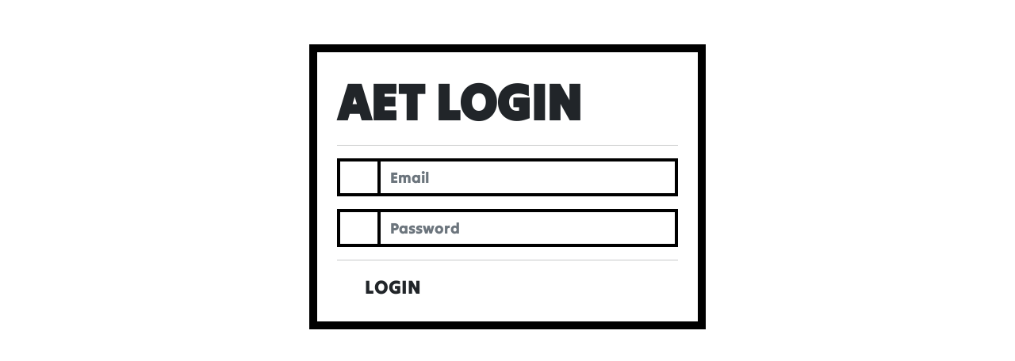

--- FILE ---
content_type: text/html; charset=UTF-8
request_url: https://koriyamaaet.com/
body_size: 1004
content:
<!DOCTYPE html>
<html>

<head>
   <link rel="SHORTCUT ICON" href="../images/favicon.png" />
   <meta http-equiv="Content-Type" content="text/html; charset=utf-8" />
   <title>Login - AET TOOL</title>


   <link href="https://cdn.jsdelivr.net/npm/bootstrap@5.2.0-beta1/dist/css/bootstrap.min.css" rel="stylesheet" integrity="sha384-0evHe/X+R7YkIZDRvuzKMRqM+OrBnVFBL6DOitfPri4tjfHxaWutUpFmBp4vmVor" crossorigin="anonymous">

   <link rel="preconnect" href="https://fonts.googleapis.com">
   <link rel="preconnect" href="https://fonts.gstatic.com" crossorigin>
   <link href="https://fonts.googleapis.com/css2?family=Noto+Sans+JP:wght@900&family=Open+Sans:wght@300;400&display=swap" rel="stylesheet">

   <script src="js/fontawesome.min.js" crossorigin="anonymous"></script>
   <link href="css/all.css" rel="stylesheet">
   <link href="css/style.css" rel="stylesheet">
   <link href="css/APstylesheet.css" rel="stylesheet">
</head>

<body>
   <div class="container">

      <div id="login-form">
         <form method="post" action="/index.php" autocomplete="off">

            <div class="col-md-12 login">

               <div class="form-group">
                  <h1 class="title" style="text-align: left;">AET LOGIN</h1>
               </div>

               <div class="form-group">
                  <hr />
               </div>

               
               <div class="col-auto">
                  <div class="input-group mb-3">
                     <span class="input-group-text" id="basic-addon1"><i class="fa-solid fa-at"></i></span>
                     <input type="email" name="email" class="form-control" id="email" placeholder="Email" value="" maxlength="40" />
                  </div>
                  <span class="text-danger"></span>
               </div>

               <div class="col-auto">
                  <div class="input-group mb-3">
                     <span class="input-group-text" id="basic-addon2"><i class="fa-solid fa-key"></i></span>
                     <input type="password" name="pass" class="form-control" id="Password" placeholder="Password" maxlength="15" />
                  </div>
                  <span class="text-danger"></span>
               </div>


               <div class="form-group">
                  <hr />
               </div>

               <div class="form-group">
                  <button type="submit" class="btn login-btn btn-lg" name="btn-login" ><i class="fa-solid fa-door-open"></i> LOGIN</button>
               </div>

            </div>

         </form>
      </div>

   </div>
   <script src="//code.jquery.com/jquery-1.11.1.min.js"></script>
   <script src="https://cdn.jsdelivr.net/npm/bootstrap@5.2.0-beta1/dist/js/bootstrap.bundle.min.js" integrity="sha384-pprn3073KE6tl6bjs2QrFaJGz5/SUsLqktiwsUTF55Jfv3qYSDhgCecCxMW52nD2" crossorigin="anonymous"></script>
</body>

</html>


--- FILE ---
content_type: text/css
request_url: https://koriyamaaet.com/css/style.css
body_size: 965
content:
@font-face {
    font-family: hell;
    /*src: url(Hellvetica.ttf);*/
    src: url(TiltWarp.ttf);
}

@font-face {
    font-family: tilt;
    src: url(NotoSansJP-VariableFont_wght.ttf);
    
}

body {
    font-family: 'Open Sans', sans-serif;
    font-weight: 600;
}

h1 {
    font-family: 'hell';
    font-size: 4em;
}

h2 {
    font-family: hell;
    font-size: 2em;
}

h3 {
    font-family: 'Open Sans', sans-serif;
    font-size: 2em;
    font-weight: 600;
    margin-left: 15px;
}

a {
    color: black;
    text-decoration: none;
}

a:hover {
    text-decoration: line-through;
    color: black;
}



.navbar-brand{
    font-family: tilt;
    font-weight: 600;
    text-transform: uppercase;
    color: black;
}

.form-control{
    font-family: 'hell';
    font-weight: 100;
    font-size: 1.2rem;
    border: 4px solid #000000;
    border-radius: 0;
    background: none;
}

.input-group-text {
    font-size: 1.2rem;
    background-color: transparent;
    border: 0;
    border-top: 4px solid #000000;
    border-left: 4px solid #000000;
    border-bottom: 4px solid #000000;
    border-radius: 0;
    min-width: 51px;
}

.title{
    text-align: left;
}

.btn {
    display: block;
    padding: 0;
    border: none;
}

.btn:hover,.btn:active{
    cursor: pointer;
    text-decoration: line-through;
    color: black;
    border: none;
}

.project-card {
    flex-basis: auto;
    /* default value */
    flex-grow: 1;
    position: relative;
    width: 100%;
}

.project-card-an {
    font-family: 'hell';
    /*display: contents;*/
    width: 100%;
    font-weight: 100;
}

.project-card-an:hover {
    font-family: 'Open Sans', sans-serif;
    letter-spacing: 2px;
    font-weight: 600;
}

/*******TOOLS***********/
.underline {
    text-decoration: underline;
}

.nihongo {
    font-family: 'Noto Sans JP', sans-serif;
}

.keyword {
    font-size: 1.2em;
}

.details {
    font-size: 0.8em;
}

.download-file {
    font-size: 1.1em;
    display: inline-block;
    line-height: 1;
}

.download-file-date {
    font-size: 0.8em;
    color: #959595;
}

.download-file:hover {
    color: red;
    font-family: 'hell';
}

.synop {
    color: #959595;
    font-style: italic;
}

.file-icon {
    width: 60px;
    height: auto;
}

@media screen and (max-width: 600px) {
    .data-box {
        width: 100%;
    }

    .file-box {
        width: 100%;
        font-size: 0.7em;
        margin-top: 30px;
        margin-bottom: 20px;
    }

    h1 {
        font-size: 10vw;
    }

    h2 {
        font-size: 1.2em;
    }

    h3 {
        font-size: 1em;
        font-weight: 600;
    }

    .nihongo {
        font-family: 'Noto Sans JP', sans-serif;
        font-size: 2em;
    }

    th{
        font-size: 0.8vw;
    }
}


/******ADMIN PANEL*******/
@media (min-width: 768px) {
    .sidebar .nav-item .nav-link {
        display: block;
        width: 100%;
        text-align: left;
        padding: 1rem;
        width: 225px;
        font-size: 1.5em;
    }
}

--- FILE ---
content_type: text/css
request_url: https://koriyamaaet.com/css/APstylesheet.css
body_size: 414
content:


@charset "utf-8";
/* CSS Document */

*{
	margin:0;
	padding:0;
}
#login-form {
	margin:5% auto;
	max-width:500px;
}
/* home page */
#wrapper{
	padding-top:50px;
}

.login{
	text-align: center;
	padding: 25px;
    border: 10px solid black;
	
}

.login-btn{
    font-size:1.5em;
    background-color:white;
    font-family:hell;
}


.title{
    font-size: 5vw;
    font-weight: 600;
}

.bar{
    font-size: 2.5em;
    color: #3e3e3e;
    text-align: left;
    float: left;
    line-height: 1;
    width: 100%;
    padding-top: 20px;
    padding-bottom: 20px;
}

.btn-outline-dark{
    padding: 2px;
}
.btn-outline-dark:hover{
    text-decoration: underline;
}
.btn-check:active+.btn, .btn-check:checked+.btn, .btn.active, .btn.show, .btn:active {
    color: #000;
    background-color: transparent;
}